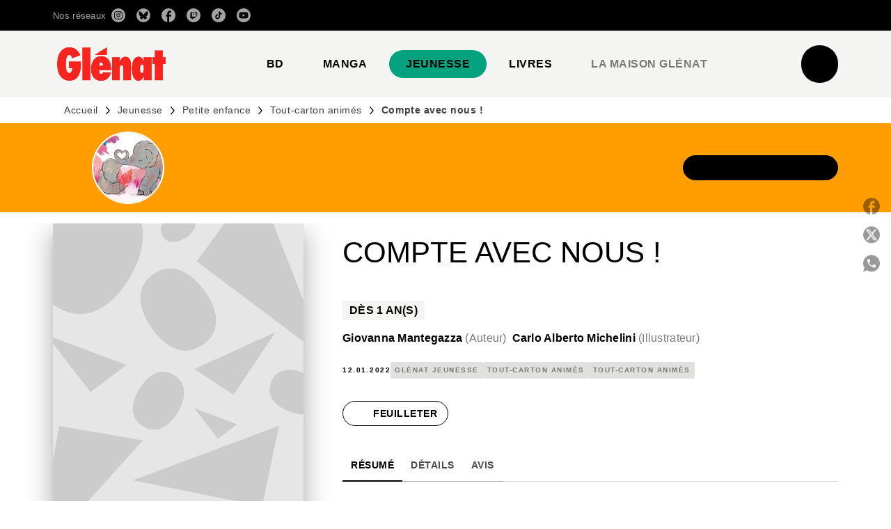

--- FILE ---
content_type: text/html
request_url: https://www.glenat.com/sites/default/files/liseuse/9791026403654/
body_size: 1324
content:

<!DOCTYPE html>
<html itemscope itemtype="http://schema.org/Book">
<head>
    <meta http-equiv="X-UA-Compatible" content="IE=edge">
    <meta charset="utf-8">
    <meta http-equiv="Content-Type" content="text/html; charset=utf-8">
    <link rel="shortcut icon" href="./files/assets/html/skin/images/favicon3.ico?be8c8a19" />
    <link rel="icon" href="./files/assets/html/skin/images/favicon3.ico?be8c8a19" type="image/x-icon" />
    <title>Compte avec nous !</title>
    <meta name="twitter:title" content="Compte avec nous !">
    <meta itemprop="name" content="Compte avec nous !">
    <meta property="og:title" content="Compte avec nous !">
        <meta name="description" content="Feuilletez en ligne les premi&#232;res pages du livre Compte avec nous !">
        <meta itemprop="description" content="Feuilletez en ligne les premi&#232;res pages du livre Compte avec nous !">
        <meta name="twitter:description" content="Feuilletez en ligne les premi&#232;res pages du livre Compte avec nous !">
        <meta name="twitter:text:description" content="Feuilletez en ligne les premi&#232;res pages du livre Compte avec nous !">
        <meta property="og:description" content="Feuilletez en ligne les premi&#232;res pages du livre Compte avec nous !">
    <meta itemprop="image" content="files/assets/cover300.jpg">
    <meta itemprop="bookFormat" content="EBook" />
    <meta name="twitter:card" content="summary_large_image">
    <meta name="twitter:site" content="@flippingbook">
    <meta name="twitter:image:src" content="files/assets/html/skin/images/fbThumb.jpg">
    <meta property="og:type" content="article">
    <meta property="og:site_name" content="FlippingBook">
    <meta name="image" property="og:image" content="files/assets/html/skin/images/fbThumb.jpg">
    <meta property="og:image:type" content="image/jpeg">
    <meta property="og:article:section" content="Article Section">
    <meta name="viewport" content="initial-scale=0.5, user-scalable=no, maximum-scale=0.5" />
    <link rel="apple-touch-icon" href="./files/assets/cover300.jpg">
    <meta name="apple-mobile-web-app-capable" content="yes">

    <script type="text/javascript">
        window.FBPublication = window.FBPublication || {};
        var FBInit = window.FBPublication.Initial = window.FBPublication.Initial || {};

        FBInit.BASIC_FIRST_PAGE = "1";
        FBInit.DYNAMIC_FOLDER = "files/assets/";
        FBInit.STATIC_FOLDER = "files/";
        FBInit.HTML_INDEX_FILE_NAME = "index.html";
        FBInit.analytics = {"user":[{"id":"UA-2519167-5"}], "our":[], "isAnonymized": true, "title": "Compte avec nous !"};

        FBInit.Versions = ["html", "mobile", "mobile-old"];
        FBInit.BGCOLOR = "#FFFFFF";
        FBInit.TITLE = "Compte avec nous !";
        FBInit.textColor = "#4C4C4C";
        FBInit.GUID = "d0a56e07bbd441176d7aa902d87ead8b";
        
        FBInit.PRELOADER = {
            backgroundColor: "#FFFFFF",
            titleColor: "#4C4C4C",
            titleText: "Chargement de l&#39;extrait pour Compte avec nous !",
            
            logoLink: {
                image: "skins/current/images/logo-glenat2.png"
            },
            
        };
        
        FBInit.CURRENT_PAGE = "1";
        
    </script>
    <script src="./files/html/static/build.js"></script>
    <style id="preloader-bg" type="text/css">
        body{
            background-color: #FFFFFF;
        }

    </style>

</head>
<body style="overflow-x:hidden; margin: 0px; position: absolute; top: 0px; bottom: 0px; left:0px;right:0px; height: 100%; padding: 0;">
    <div id="bsccontainer">

    </div>
    <div class="trackers">

    </div>
    <div class="nav-links" style="margin-top: 110%; margin-top: 110vh;">
        <a class="internalLink" rel="Next" href="./2/" title="2">2</a>
        <a class="internalLink" href="./7/" title="7">7</a>
    </div>
    <div id="text-container" itemprop="text">
        <h1>Compte avec nous !</h1>
        <div>

        </div><br>
        <p class="powered-by" itemprop="publisher" itemscope itemtype="http://schema.org/Organization"> <a href="./files/publication/" title="Made with FlippingBook" itemprop="url" ><span itemprop="name">Made with FlippingBook</span></a> </p>
RkJQdWJsaXNoZXIy     </div>
</body>

</html>
